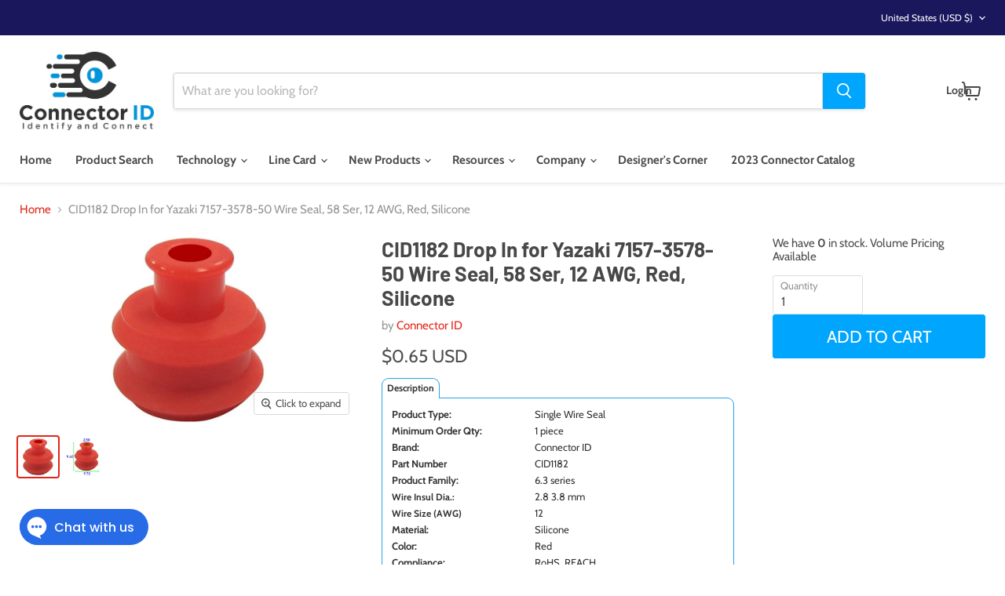

--- FILE ---
content_type: text/css
request_url: https://www.connectorid.com/cdn/shop/t/53/assets/custom.css?v=139271558356771041191737388950
body_size: 53
content:
.site-navigation .navmenu-link-depth-1{font-weight:700!important}.product-form--atc-button{font-size:1.35rem!important;text-transform:uppercase}.product-description.rte table{box-shadow:none}.product-description.rte table td{font-size:inherit;padding:inherit;border:0}.utils-showby{font-size:0;text-align:right}.utils-showby li{display:inline-block;list-style:none}.utils-showby li:not(:first-child){margin-left:.9375rem}.utils-showby-title{font-style:normal;font-weight:700;font-size:.875rem}.utils-showby-item{color:#4d4d4d;font-size:.8125rem;text-decoration:none;transition:color .1s ease}.productgrid--outer .breadcrumbs-container,.filter-menu{margin-top:0}.small-promo-content{display:block;text-align:center}.site-logo{margin:auto}.site-navigation-wrapper .site-header-actions{max-width:fit-content}.site-header-actions__account-link{margin-right:0}.article--comments-moderated{font-weight:700}.product-form--atc-qty{width:7.1875rem}.product__container--three-columns .product-form__action-wrapper{flex-direction:column;align-items:stretch}.site-header-actions li a{font-weight:700;position:relative;display:inline-block;padding:12px 15px;line-height:17px;color:#484848;text-decoration:none}.site-header-actions .site-header__account-link--logout{font-size:var(--font-size-body-small);font-weight:700}.product-gallery--image img{width:55%!important}.product-gallery--media-thumbnail[data-gallery-selected=true]{box-shadow:0 0 0 2px #e32619}.product-gallery--media-thumbnail{height:51px;width:51px}@media screen and (min-width: 1024px){.small-promo-content{text-align:left}}@media screen and (max-width: 1023px){.small-promo-content_heading,.small-promo-content--desktop,.small-promo-content--mobile{font-size:.8125rem}.small-promo{padding-top:.9375rem;padding-bottom:.3125rem}.product-details{display:flex;flex-direction:column}.product-block--description{order:2}}
/*# sourceMappingURL=/cdn/shop/t/53/assets/custom.css.map?v=139271558356771041191737388950 */


--- FILE ---
content_type: text/javascript; charset=utf-8
request_url: https://www.connectorid.com/products/yazaki-7157-3578-50.js
body_size: 774
content:
{"id":8350053597501,"title":"CID1182 Drop In for Yazaki 7157-3578-50 Wire Seal, 58 Ser, 12 AWG, Red, Silicone","handle":"yazaki-7157-3578-50","description":"\u003ctable width=\"100%\" data-mce-fragment=\"1\"\u003e\u003c\/table\u003e\n\u003ctable style=\"font-size: 13px; width: 562px;\"\u003e\n\u003ctbody data-mce-fragment=\"1\"\u003e\n\u003ctr data-mce-fragment=\"1\"\u003e\n\u003ctd style=\"width: 217.141px;\" data-mce-fragment=\"1\"\u003e\u003cstrong\u003eProduct Type: \u003c\/strong\u003e\u003c\/td\u003e\n\u003ctd style=\"width: 317.859px;\" data-mce-fragment=\"1\"\u003e\u003cspan\u003eSingle Wire Seal\u003c\/span\u003e\u003c\/td\u003e\n\u003c\/tr\u003e\n\u003ctr data-mce-fragment=\"1\"\u003e\n\u003ctd style=\"width: 217.141px;\" data-mce-fragment=\"1\"\u003e\u003cstrong\u003eMinimum Order Qty: \u003c\/strong\u003e\u003c\/td\u003e\n\u003ctd style=\"width: 317.859px;\" data-mce-fragment=\"1\"\u003e1 piece\u003c\/td\u003e\n\u003c\/tr\u003e\n\u003ctr data-mce-fragment=\"1\"\u003e\n\u003ctd style=\"width: 217.141px;\" data-mce-fragment=\"1\"\u003e\u003cstrong\u003eBrand:\u003c\/strong\u003e\u003c\/td\u003e\n\u003ctd style=\"width: 317.859px;\" data-mce-fragment=\"1\"\u003eConnector ID\u003c\/td\u003e\n\u003c\/tr\u003e\n\u003ctr data-mce-fragment=\"1\"\u003e\n\u003ctd style=\"width: 217.141px;\" data-mce-fragment=\"1\"\u003e\u003cstrong\u003ePart Number\u003c\/strong\u003e\u003c\/td\u003e\n\u003ctd style=\"width: 317.859px;\" data-mce-fragment=\"1\"\u003eCID1182\u003c\/td\u003e\n\u003c\/tr\u003e\n\u003ctr data-mce-fragment=\"1\"\u003e\n\u003ctd style=\"width: 217.141px;\" data-mce-fragment=\"1\"\u003e\u003cstrong\u003eProduct Family:\u003c\/strong\u003e\u003c\/td\u003e\n\u003ctd style=\"width: 317.859px;\" data-mce-fragment=\"1\"\u003e6.3 series \u003c\/td\u003e\n\u003c\/tr\u003e\n\u003ctr data-mce-fragment=\"1\"\u003e\n\u003ctd style=\"width: 217.141px;\" data-mce-fragment=\"1\"\u003e\u003cstrong\u003e\u003cstrong style=\"font-size: 12px;\" data-mce-fragment=\"1\" data-mce-style=\"font-size: 12px;\"\u003eWire Insul Dia.:\u003c\/strong\u003e\u003cspan style=\"font-size: 12px;\" data-mce-fragment=\"1\" data-mce-style=\"font-size: 12px;\"\u003e \u003c\/span\u003e\u003c\/strong\u003e\u003c\/td\u003e\n\u003ctd style=\"width: 317.859px;\" data-mce-fragment=\"1\"\u003e2.8 3.8 mm\u003c\/td\u003e\n\u003c\/tr\u003e\n\u003ctr data-mce-fragment=\"1\"\u003e\n\u003ctd style=\"width: 217.141px;\" data-mce-fragment=\"1\"\u003e\u003cstrong\u003e\u003cstrong style=\"font-size: 12px;\" data-mce-fragment=\"1\" data-mce-style=\"font-size: 12px;\"\u003eWire Size (AWG)\u003c\/strong\u003e\u003c\/strong\u003e\u003c\/td\u003e\n\u003ctd style=\"width: 317.859px;\" data-mce-fragment=\"1\"\u003e12\u003c\/td\u003e\n\u003c\/tr\u003e\n\u003ctr data-mce-fragment=\"1\"\u003e\n\u003ctd style=\"width: 217.141px;\" data-mce-fragment=\"1\"\u003e\u003cstrong\u003eMaterial:\u003c\/strong\u003e\u003c\/td\u003e\n\u003ctd style=\"width: 317.859px;\" data-mce-fragment=\"1\"\u003eSilicone\u003c\/td\u003e\n\u003c\/tr\u003e\n\u003ctr data-mce-fragment=\"1\"\u003e\n\u003ctd style=\"width: 217.141px;\" data-mce-fragment=\"1\"\u003e\u003cstrong\u003eColor:\u003c\/strong\u003e\u003c\/td\u003e\n\u003ctd style=\"width: 317.859px;\" data-mce-fragment=\"1\"\u003eRed\u003c\/td\u003e\n\u003c\/tr\u003e\n\u003ctr data-mce-fragment=\"1\"\u003e\n\u003ctd style=\"width: 217.141px;\" data-mce-fragment=\"1\"\u003e\u003cstrong\u003eCompliance: \u003c\/strong\u003e\u003c\/td\u003e\n\u003ctd style=\"width: 317.859px;\" data-mce-fragment=\"1\"\u003eRoHS, REACH\u003c\/td\u003e\n\u003c\/tr\u003e\n\u003c\/tbody\u003e\n\u003c\/table\u003e\n\u003ch4\u003e\n\u003cstrong\u003eReference PN:\u003c\/strong\u003e\u003cbr\u003e\n\u003c\/h4\u003e\n\u003ctable width=\"100%\"\u003e\u003c\/table\u003e\n\u003ctable style=\"font-size: 13px; width: 732px;\"\u003e\n\u003ctbody\u003e\n\u003ctr\u003e\n\u003ctd style=\"width: 158px;\"\u003e\u003cstrong\u003ePart Number: \u003c\/strong\u003e\u003c\/td\u003e\n\u003ctd style=\"width: 174.781px;\"\u003e7157-3578-50\u003c\/td\u003e\n\u003ctd style=\"width: 1004.22px;\"\u003eYazaki\u003c\/td\u003e\n\u003c\/tr\u003e\n\u003c\/tbody\u003e\n\u003c\/table\u003e","published_at":"2023-06-10T10:27:40-04:00","created_at":"2023-06-10T10:27:40-04:00","vendor":"Connector ID","type":"Single Wire Seal","tags":["6-3-series","7157-3578-50","connector","connector-id","single-wire-seal","yazaki-equivalents","yazaki-equivlents"],"price":65,"price_min":65,"price_max":65,"available":true,"price_varies":false,"compare_at_price":null,"compare_at_price_min":0,"compare_at_price_max":0,"compare_at_price_varies":false,"variants":[{"id":45390308376893,"title":"Default Title","option1":"Default Title","option2":null,"option3":null,"sku":"","requires_shipping":true,"taxable":true,"featured_image":null,"available":true,"name":"CID1182 Drop In for Yazaki 7157-3578-50 Wire Seal, 58 Ser, 12 AWG, Red, Silicone","public_title":null,"options":["Default Title"],"price":65,"weight":1,"compare_at_price":null,"inventory_management":"shopify","barcode":"","requires_selling_plan":false,"selling_plan_allocations":[]}],"images":["\/\/cdn.shopify.com\/s\/files\/1\/0029\/2827\/9610\/files\/CID1182.jpg?v=1767663260","\/\/cdn.shopify.com\/s\/files\/1\/0029\/2827\/9610\/files\/CID1182dim.jpg?v=1767663260"],"featured_image":"\/\/cdn.shopify.com\/s\/files\/1\/0029\/2827\/9610\/files\/CID1182.jpg?v=1767663260","options":[{"name":"Title","position":1,"values":["Default Title"]}],"url":"\/products\/yazaki-7157-3578-50","media":[{"alt":"Yazaki 7157-3578-50 Wire Seal","id":33850603176253,"position":1,"preview_image":{"aspect_ratio":1.0,"height":559,"width":559,"src":"https:\/\/cdn.shopify.com\/s\/files\/1\/0029\/2827\/9610\/files\/CID1182.jpg?v=1767663260"},"aspect_ratio":1.0,"height":559,"media_type":"image","src":"https:\/\/cdn.shopify.com\/s\/files\/1\/0029\/2827\/9610\/files\/CID1182.jpg?v=1767663260","width":559},{"alt":"Yazaki 7157-3578-50 Wire Seal","id":33850607010109,"position":2,"preview_image":{"aspect_ratio":1.0,"height":712,"width":712,"src":"https:\/\/cdn.shopify.com\/s\/files\/1\/0029\/2827\/9610\/files\/CID1182dim.jpg?v=1767663260"},"aspect_ratio":1.0,"height":712,"media_type":"image","src":"https:\/\/cdn.shopify.com\/s\/files\/1\/0029\/2827\/9610\/files\/CID1182dim.jpg?v=1767663260","width":712}],"requires_selling_plan":false,"selling_plan_groups":[]}

--- FILE ---
content_type: text/javascript; charset=utf-8
request_url: https://www.connectorid.com/products/yazaki-7157-3578-50.js
body_size: 97
content:
{"id":8350053597501,"title":"CID1182 Drop In for Yazaki 7157-3578-50 Wire Seal, 58 Ser, 12 AWG, Red, Silicone","handle":"yazaki-7157-3578-50","description":"\u003ctable width=\"100%\" data-mce-fragment=\"1\"\u003e\u003c\/table\u003e\n\u003ctable style=\"font-size: 13px; width: 562px;\"\u003e\n\u003ctbody data-mce-fragment=\"1\"\u003e\n\u003ctr data-mce-fragment=\"1\"\u003e\n\u003ctd style=\"width: 217.141px;\" data-mce-fragment=\"1\"\u003e\u003cstrong\u003eProduct Type: \u003c\/strong\u003e\u003c\/td\u003e\n\u003ctd style=\"width: 317.859px;\" data-mce-fragment=\"1\"\u003e\u003cspan\u003eSingle Wire Seal\u003c\/span\u003e\u003c\/td\u003e\n\u003c\/tr\u003e\n\u003ctr data-mce-fragment=\"1\"\u003e\n\u003ctd style=\"width: 217.141px;\" data-mce-fragment=\"1\"\u003e\u003cstrong\u003eMinimum Order Qty: \u003c\/strong\u003e\u003c\/td\u003e\n\u003ctd style=\"width: 317.859px;\" data-mce-fragment=\"1\"\u003e1 piece\u003c\/td\u003e\n\u003c\/tr\u003e\n\u003ctr data-mce-fragment=\"1\"\u003e\n\u003ctd style=\"width: 217.141px;\" data-mce-fragment=\"1\"\u003e\u003cstrong\u003eBrand:\u003c\/strong\u003e\u003c\/td\u003e\n\u003ctd style=\"width: 317.859px;\" data-mce-fragment=\"1\"\u003eConnector ID\u003c\/td\u003e\n\u003c\/tr\u003e\n\u003ctr data-mce-fragment=\"1\"\u003e\n\u003ctd style=\"width: 217.141px;\" data-mce-fragment=\"1\"\u003e\u003cstrong\u003ePart Number\u003c\/strong\u003e\u003c\/td\u003e\n\u003ctd style=\"width: 317.859px;\" data-mce-fragment=\"1\"\u003eCID1182\u003c\/td\u003e\n\u003c\/tr\u003e\n\u003ctr data-mce-fragment=\"1\"\u003e\n\u003ctd style=\"width: 217.141px;\" data-mce-fragment=\"1\"\u003e\u003cstrong\u003eProduct Family:\u003c\/strong\u003e\u003c\/td\u003e\n\u003ctd style=\"width: 317.859px;\" data-mce-fragment=\"1\"\u003e6.3 series \u003c\/td\u003e\n\u003c\/tr\u003e\n\u003ctr data-mce-fragment=\"1\"\u003e\n\u003ctd style=\"width: 217.141px;\" data-mce-fragment=\"1\"\u003e\u003cstrong\u003e\u003cstrong style=\"font-size: 12px;\" data-mce-fragment=\"1\" data-mce-style=\"font-size: 12px;\"\u003eWire Insul Dia.:\u003c\/strong\u003e\u003cspan style=\"font-size: 12px;\" data-mce-fragment=\"1\" data-mce-style=\"font-size: 12px;\"\u003e \u003c\/span\u003e\u003c\/strong\u003e\u003c\/td\u003e\n\u003ctd style=\"width: 317.859px;\" data-mce-fragment=\"1\"\u003e2.8 3.8 mm\u003c\/td\u003e\n\u003c\/tr\u003e\n\u003ctr data-mce-fragment=\"1\"\u003e\n\u003ctd style=\"width: 217.141px;\" data-mce-fragment=\"1\"\u003e\u003cstrong\u003e\u003cstrong style=\"font-size: 12px;\" data-mce-fragment=\"1\" data-mce-style=\"font-size: 12px;\"\u003eWire Size (AWG)\u003c\/strong\u003e\u003c\/strong\u003e\u003c\/td\u003e\n\u003ctd style=\"width: 317.859px;\" data-mce-fragment=\"1\"\u003e12\u003c\/td\u003e\n\u003c\/tr\u003e\n\u003ctr data-mce-fragment=\"1\"\u003e\n\u003ctd style=\"width: 217.141px;\" data-mce-fragment=\"1\"\u003e\u003cstrong\u003eMaterial:\u003c\/strong\u003e\u003c\/td\u003e\n\u003ctd style=\"width: 317.859px;\" data-mce-fragment=\"1\"\u003eSilicone\u003c\/td\u003e\n\u003c\/tr\u003e\n\u003ctr data-mce-fragment=\"1\"\u003e\n\u003ctd style=\"width: 217.141px;\" data-mce-fragment=\"1\"\u003e\u003cstrong\u003eColor:\u003c\/strong\u003e\u003c\/td\u003e\n\u003ctd style=\"width: 317.859px;\" data-mce-fragment=\"1\"\u003eRed\u003c\/td\u003e\n\u003c\/tr\u003e\n\u003ctr data-mce-fragment=\"1\"\u003e\n\u003ctd style=\"width: 217.141px;\" data-mce-fragment=\"1\"\u003e\u003cstrong\u003eCompliance: \u003c\/strong\u003e\u003c\/td\u003e\n\u003ctd style=\"width: 317.859px;\" data-mce-fragment=\"1\"\u003eRoHS, REACH\u003c\/td\u003e\n\u003c\/tr\u003e\n\u003c\/tbody\u003e\n\u003c\/table\u003e\n\u003ch4\u003e\n\u003cstrong\u003eReference PN:\u003c\/strong\u003e\u003cbr\u003e\n\u003c\/h4\u003e\n\u003ctable width=\"100%\"\u003e\u003c\/table\u003e\n\u003ctable style=\"font-size: 13px; width: 732px;\"\u003e\n\u003ctbody\u003e\n\u003ctr\u003e\n\u003ctd style=\"width: 158px;\"\u003e\u003cstrong\u003ePart Number: \u003c\/strong\u003e\u003c\/td\u003e\n\u003ctd style=\"width: 174.781px;\"\u003e7157-3578-50\u003c\/td\u003e\n\u003ctd style=\"width: 1004.22px;\"\u003eYazaki\u003c\/td\u003e\n\u003c\/tr\u003e\n\u003c\/tbody\u003e\n\u003c\/table\u003e","published_at":"2023-06-10T10:27:40-04:00","created_at":"2023-06-10T10:27:40-04:00","vendor":"Connector ID","type":"Single Wire Seal","tags":["6-3-series","7157-3578-50","connector","connector-id","single-wire-seal","yazaki-equivalents","yazaki-equivlents"],"price":65,"price_min":65,"price_max":65,"available":true,"price_varies":false,"compare_at_price":null,"compare_at_price_min":0,"compare_at_price_max":0,"compare_at_price_varies":false,"variants":[{"id":45390308376893,"title":"Default Title","option1":"Default Title","option2":null,"option3":null,"sku":"","requires_shipping":true,"taxable":true,"featured_image":null,"available":true,"name":"CID1182 Drop In for Yazaki 7157-3578-50 Wire Seal, 58 Ser, 12 AWG, Red, Silicone","public_title":null,"options":["Default Title"],"price":65,"weight":1,"compare_at_price":null,"inventory_management":"shopify","barcode":"","requires_selling_plan":false,"selling_plan_allocations":[]}],"images":["\/\/cdn.shopify.com\/s\/files\/1\/0029\/2827\/9610\/files\/CID1182.jpg?v=1767663260","\/\/cdn.shopify.com\/s\/files\/1\/0029\/2827\/9610\/files\/CID1182dim.jpg?v=1767663260"],"featured_image":"\/\/cdn.shopify.com\/s\/files\/1\/0029\/2827\/9610\/files\/CID1182.jpg?v=1767663260","options":[{"name":"Title","position":1,"values":["Default Title"]}],"url":"\/products\/yazaki-7157-3578-50","media":[{"alt":"Yazaki 7157-3578-50 Wire Seal","id":33850603176253,"position":1,"preview_image":{"aspect_ratio":1.0,"height":559,"width":559,"src":"https:\/\/cdn.shopify.com\/s\/files\/1\/0029\/2827\/9610\/files\/CID1182.jpg?v=1767663260"},"aspect_ratio":1.0,"height":559,"media_type":"image","src":"https:\/\/cdn.shopify.com\/s\/files\/1\/0029\/2827\/9610\/files\/CID1182.jpg?v=1767663260","width":559},{"alt":"Yazaki 7157-3578-50 Wire Seal","id":33850607010109,"position":2,"preview_image":{"aspect_ratio":1.0,"height":712,"width":712,"src":"https:\/\/cdn.shopify.com\/s\/files\/1\/0029\/2827\/9610\/files\/CID1182dim.jpg?v=1767663260"},"aspect_ratio":1.0,"height":712,"media_type":"image","src":"https:\/\/cdn.shopify.com\/s\/files\/1\/0029\/2827\/9610\/files\/CID1182dim.jpg?v=1767663260","width":712}],"requires_selling_plan":false,"selling_plan_groups":[]}